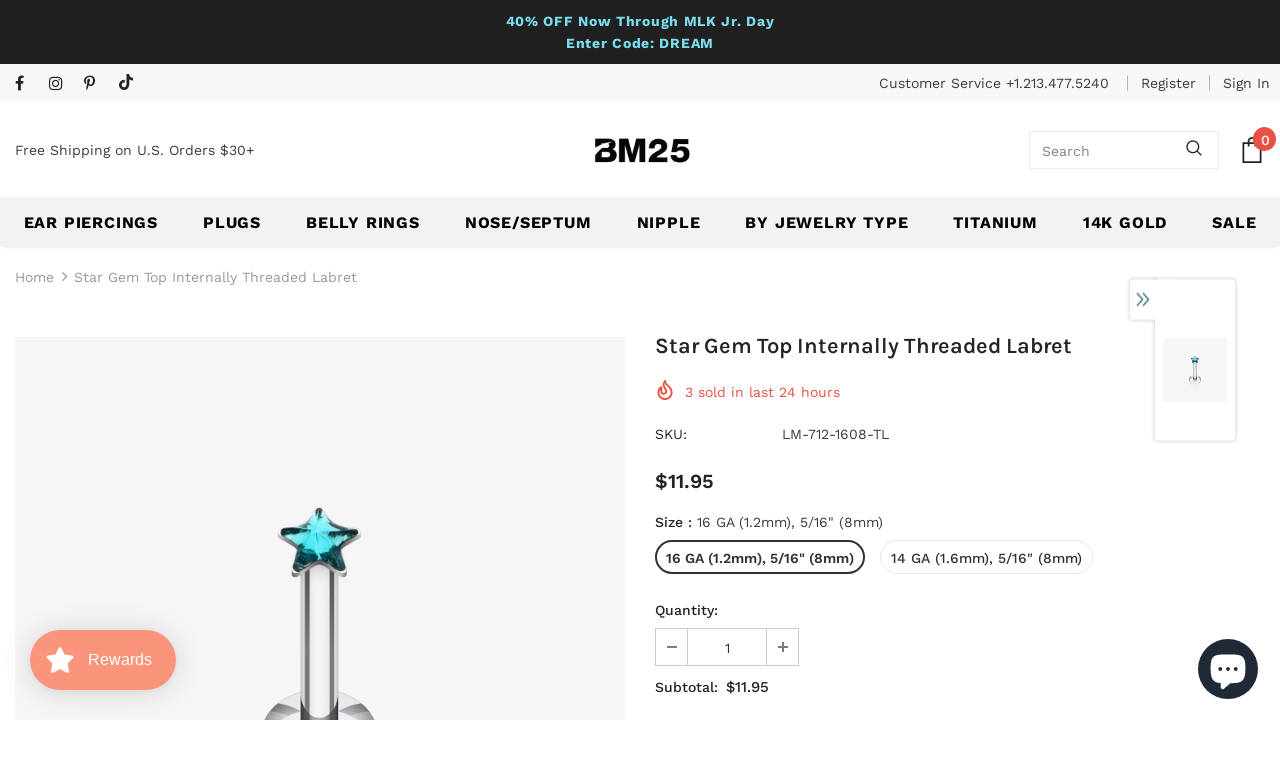

--- FILE ---
content_type: text/html; charset=utf-8
request_url: https://bm25.com/variants/51348449591601/?section_id=store-availability
body_size: 424
content:
<div id="shopify-section-store-availability" class="shopify-section"><div class="store-availability-container"><div class="store-availability-information"><svg xmlns="http://www.w3.org/2000/svg" focusable="false" aria-hidden="true" viewBox="0 0 512 512"><path fill="currentColor" d="M173.898 439.404l-166.4-166.4c-9.997-9.997-9.997-26.206 0-36.204l36.203-36.204c9.997-9.998 26.207-9.998 36.204 0L192 312.69 432.095 72.596c9.997-9.997 26.207-9.997 36.204 0l36.203 36.204c9.997 9.997 9.997 26.206 0 36.204l-294.4 294.401c-9.998 9.997-26.207 9.997-36.204-.001z"></path></svg><div class="store-availability-information-container"><p class="store-availability-information__title">
              Pickup available at <strong>BM25</strong>
            </p>
            <p class="store-availability-information__stock store-availability-small-text">
              Usually ready in 2-4 days
            </p>
            <a class="store-availability-information__button js-modal-open-store-availability-modal store-availability-small-text" data-store-availability-modal-open aria-haspopup="dialog">View store info</a></div>

    </div>
    <div
      class="store-availabilities-modal"
      id="StoreAvailabilityModal"
      role="dialog"
      aria-modal="true"
      aria-labelledby="StoreAvailabilitiesModalProductTitle"
    >
      <div class="store-availabilities-modal__header">
        <div class="store-availabilities-modal__product-information">
          <h2
            id="StoreAvailabilitiesModalProductTitle"
            class="store-availabilities-modal__product-title"
            data-store-availability-modal-product-title
          >
          
          </h2>
          <p
            class="store-availabilities-modal__variant-title store-availability-small-text"
            data-store-availability-modal-variant-title
          >
            16 GA (1.2mm), 5/16" (8mm)
          </p>
        </div>
        <button
          type="button"
          class="store-availabilities-modal__close js-modal-close-store-availability-modal text-link"
          aria-label="Translation missing: en.general.accessibility.close_modal"
        >
          <svg aria-hidden="true" data-prefix="fal" data-icon="times" role="img" xmlns="http://www.w3.org/2000/svg" viewBox="0 0 320 512" class="svg-inline--fa fa-times fa-w-10 fa-2x"><path fill="currentColor" d="M193.94 256L296.5 153.44l21.15-21.15c3.12-3.12 3.12-8.19 0-11.31l-22.63-22.63c-3.12-3.12-8.19-3.12-11.31 0L160 222.06 36.29 98.34c-3.12-3.12-8.19-3.12-11.31 0L2.34 120.97c-3.12 3.12-3.12 8.19 0 11.31L126.06 256 2.34 379.71c-3.12 3.12-3.12 8.19 0 11.31l22.63 22.63c3.12 3.12 8.19 3.12 11.31 0L160 289.94 262.56 392.5l21.15 21.15c3.12 3.12 8.19 3.12 11.31 0l22.63-22.63c3.12-3.12 3.12-8.19 0-11.31L193.94 256z" class=""></path></svg>
        </button>
      </div>
      <ul class="store-availabilities-list" role="list"><li class="store-availability-list__item">
            <h3 class="store-availability-list__location">
              BM25
            </h3>
            <div class="store-availability-list__stock store-availability-small-text"><svg xmlns="http://www.w3.org/2000/svg" focusable="false" aria-hidden="true" viewBox="0 0 512 512"><path fill="currentColor" d="M173.898 439.404l-166.4-166.4c-9.997-9.997-9.997-26.206 0-36.204l36.203-36.204c9.997-9.998 26.207-9.998 36.204 0L192 312.69 432.095 72.596c9.997-9.997 26.207-9.997 36.204 0l36.203 36.204c9.997 9.997 9.997 26.206 0 36.204l-294.4 294.401c-9.998 9.997-26.207 9.997-36.204-.001z"></path></svg>
                Pickup available, usually ready in 2-4 days</div><address class="store-availability-list__address">
              <p>2281 West 205th Street<br>Suite 114<br>Torrance CA 90501<br>United States</p>
            </address><p class="store-availability-list__phone store-availability-small-text">
                +12134775240<br>
              </p></li></ul>
    </div></div>

</div>

--- FILE ---
content_type: text/javascript; charset=utf-8
request_url: https://bm25.com/products/star-gem-top-internally-threaded-labret-tl.js?_=1768739858665
body_size: 930
content:
{"id":9008421963,"title":"Star Gem Top Internally Threaded Labret","handle":"star-gem-top-internally-threaded-labret-tl","description":"\u003cp\u003eIntroducing the Star Gem Top Internally Threaded Labret - your 'go-to' accessory for any piercing need, be it tragus, nose, lobes, lips, cheeks or more! Add a sparkle to your piercing with this oh-so-glam piece - talk about star power!\u003c\/p\u003e\u003cbr\u003e \n\u003cimg src=\"https:\/\/cdn.shopify.com\/s\/files\/1\/1835\/6709\/files\/more-colour.png?v=1651692769\" alt=\"\"\u003e\u003cstrong\u003e\u003ca href=\"https:\/\/bm25bodyjewelry.myshopify.com\/search?q='LM-712'\"\u003e\u003cspan style=\"text-decoration: underline;\"\u003eView More Colors\/Styles\u003c\/span\u003e\u003c\/a\u003e\u003c\/strong\u003e\u003cbr\u003e\u003cbr\u003e\n\u003cul\u003e\n\u003cli\u003eMaterial: 316L Stainless Steel\u003c\/li\u003e\n\u003cli\u003eSize: 16 GA (1.2mm), 5\/16\" (8mm)\u003c\/li\u003e\n\u003cli\u003eTop measures 3mm\u003c\/li\u003e\n\u003c\/ul\u003e\n\u003cstrong\u003eSuitable for\u003c\/strong\u003e\n\u003cul\u003e\n\u003cli\u003eEar Piercings (Cartilage, Helix, Tragus)\u003c\/li\u003e\n\u003cli\u003eLip Piercings (Dahlia, Jestrum, Snake Bites, Vertical Labret)\u003c\/li\u003e\n\u003cli\u003eNostril Piercings\u003c\/li\u003e\n\u003cli\u003eFacial Piercings (Cheek\/Dimple, Medusa\/Philtrum, Madonna, Monroe)\u003c\/li\u003e\n\u003c\/ul\u003e\nIt is always recommended to know your exact piercing size to ensure fitment, safety, and comfort. Please consult your local piercer if you are unaware of your size.\u003cbr\u003e\u003cbr\u003e*This item usually ships in 1 business day.","published_at":"2017-05-31T01:14:03-07:00","created_at":"2017-05-31T01:14:04-07:00","vendor":"BM25.com","type":"Labrets","tags":["14 GA (1.6mm)","16 GA (1.2mm)","2.5mm","316L Stainless Steel","8mm (5\/16\")","feed-agegroup-adult","feed-gender-unisex","Internally Threaded","LM-712","Sun Moon \u0026 Stars","Teal"],"price":1195,"price_min":1195,"price_max":1195,"available":true,"price_varies":false,"compare_at_price":null,"compare_at_price_min":0,"compare_at_price_max":0,"compare_at_price_varies":false,"variants":[{"id":51348449591601,"title":"16 GA (1.2mm), 5\/16\" (8mm)","option1":"16 GA (1.2mm), 5\/16\" (8mm)","option2":null,"option3":null,"sku":"LM-712-1608-TL","requires_shipping":true,"taxable":true,"featured_image":null,"available":true,"name":"Star Gem Top Internally Threaded Labret - 16 GA (1.2mm), 5\/16\" (8mm)","public_title":"16 GA (1.2mm), 5\/16\" (8mm)","options":["16 GA (1.2mm), 5\/16\" (8mm)"],"price":1195,"weight":57,"compare_at_price":null,"inventory_management":"shopify","barcode":"4749997990333","requires_selling_plan":false,"selling_plan_allocations":[]},{"id":51348449624369,"title":"14 GA (1.6mm), 5\/16\" (8mm)","option1":"14 GA (1.6mm), 5\/16\" (8mm)","option2":null,"option3":null,"sku":"LM-712-1408-TL","requires_shipping":true,"taxable":true,"featured_image":null,"available":true,"name":"Star Gem Top Internally Threaded Labret - 14 GA (1.6mm), 5\/16\" (8mm)","public_title":"14 GA (1.6mm), 5\/16\" (8mm)","options":["14 GA (1.6mm), 5\/16\" (8mm)"],"price":1195,"weight":57,"compare_at_price":null,"inventory_management":"shopify","barcode":"4749995884290","requires_selling_plan":false,"selling_plan_allocations":[]}],"images":["\/\/cdn.shopify.com\/s\/files\/1\/1835\/6709\/files\/I-EL1121-TL.jpg?v=1759252629","\/\/cdn.shopify.com\/s\/files\/1\/1835\/6709\/files\/I-EL1121-TL_5f596441-3536-4847-a9ae-dc6c923d2b3b.jpg?v=1755993733"],"featured_image":"\/\/cdn.shopify.com\/s\/files\/1\/1835\/6709\/files\/I-EL1121-TL.jpg?v=1759252629","options":[{"name":"Size","position":1,"values":["16 GA (1.2mm), 5\/16\" (8mm)","14 GA (1.6mm), 5\/16\" (8mm)"]}],"url":"\/products\/star-gem-top-internally-threaded-labret-tl","media":[{"alt":"Star Gem Top Internally Threaded Labret-Teal","id":41052659024177,"position":1,"preview_image":{"aspect_ratio":1.0,"height":1500,"width":1500,"src":"https:\/\/cdn.shopify.com\/s\/files\/1\/1835\/6709\/files\/I-EL1121-TL.jpg?v=1759252629"},"aspect_ratio":1.0,"height":1500,"media_type":"image","src":"https:\/\/cdn.shopify.com\/s\/files\/1\/1835\/6709\/files\/I-EL1121-TL.jpg?v=1759252629","width":1500},{"alt":"Detail View 1 of Star Gem Top Internally Threaded Labret-Teal","id":41052659056945,"position":2,"preview_image":{"aspect_ratio":1.0,"height":1500,"width":1500,"src":"https:\/\/cdn.shopify.com\/s\/files\/1\/1835\/6709\/files\/I-EL1121-TL_5f596441-3536-4847-a9ae-dc6c923d2b3b.jpg?v=1755993733"},"aspect_ratio":1.0,"height":1500,"media_type":"image","src":"https:\/\/cdn.shopify.com\/s\/files\/1\/1835\/6709\/files\/I-EL1121-TL_5f596441-3536-4847-a9ae-dc6c923d2b3b.jpg?v=1755993733","width":1500}],"requires_selling_plan":false,"selling_plan_groups":[]}